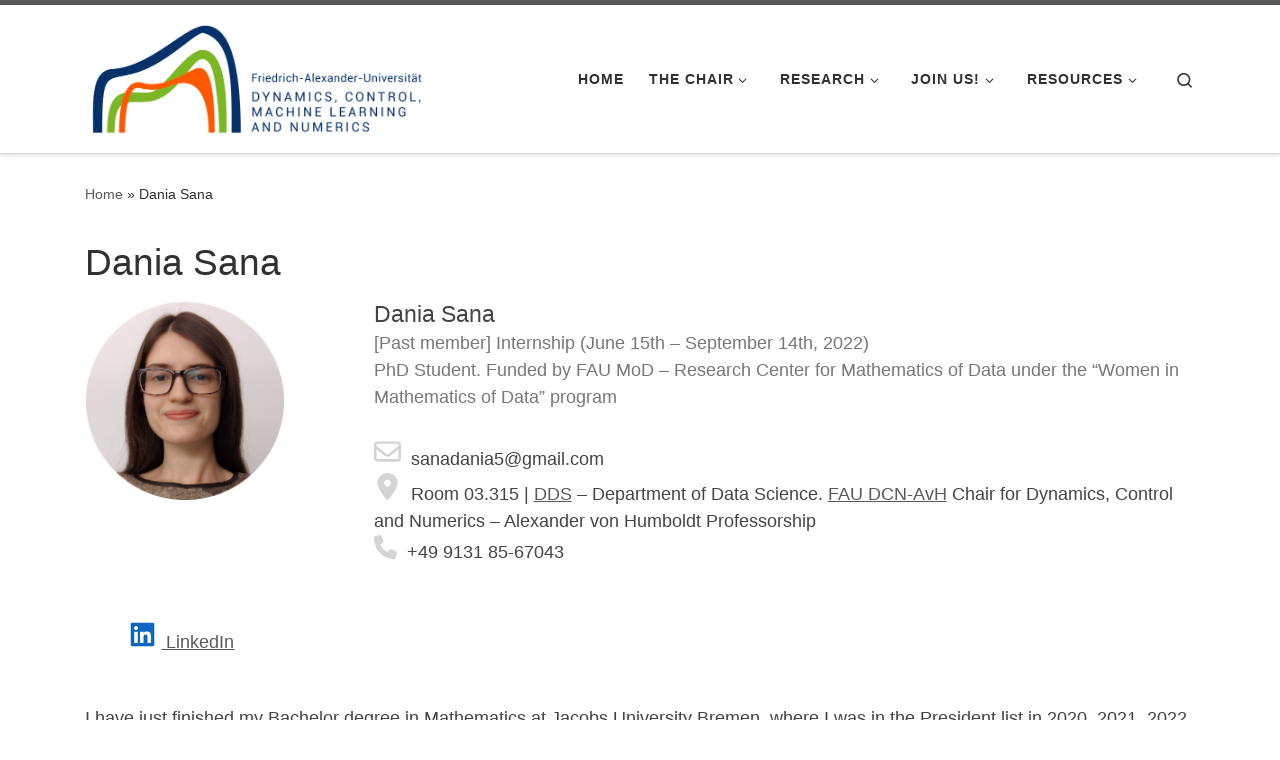

--- FILE ---
content_type: text/html; charset=UTF-8
request_url: https://dcn.nat.fau.eu/dania-sana/
body_size: 15472
content:
<!DOCTYPE html>
<!--[if IE 7]>
<html class="ie ie7" lang="en-US">
<![endif]-->
<!--[if IE 8]>
<html class="ie ie8" lang="en-US">
<![endif]-->
<!--[if !(IE 7) | !(IE 8)  ]><!-->
<html lang="en-US" class="no-js">
<!--<![endif]-->
<head>
<meta charset="UTF-8" />
<meta http-equiv="X-UA-Compatible" content="IE=EDGE" />
<meta name="viewport" content="width=device-width, initial-scale=1.0" />
<link rel="profile"  href="https://gmpg.org/xfn/11" />
<link rel="pingback" href="https://dcn.nat.fau.eu/xmlrpc.php" />
<script>(function(html){html.className = html.className.replace(/\bno-js\b/,'js')})(document.documentElement);</script>
<title>Dania Sana</title>
<meta name='robots' content='max-image-preview:large' />
<link rel="alternate" type="application/rss+xml" title=" &raquo; Feed" href="https://dcn.nat.fau.eu/feed/" />
<link rel="alternate" type="application/rss+xml" title=" &raquo; Comments Feed" href="https://dcn.nat.fau.eu/comments/feed/" />
<link rel="alternate" title="oEmbed (JSON)" type="application/json+oembed" href="https://dcn.nat.fau.eu/wp-json/oembed/1.0/embed?url=https%3A%2F%2Fdcn.nat.fau.eu%2Fdania-sana%2F" />
<link rel="alternate" title="oEmbed (XML)" type="text/xml+oembed" href="https://dcn.nat.fau.eu/wp-json/oembed/1.0/embed?url=https%3A%2F%2Fdcn.nat.fau.eu%2Fdania-sana%2F&#038;format=xml" />
<style id='wp-img-auto-sizes-contain-inline-css'>
img:is([sizes=auto i],[sizes^="auto," i]){contain-intrinsic-size:3000px 1500px}
/*# sourceURL=wp-img-auto-sizes-contain-inline-css */
</style>
<!-- <link rel='stylesheet' id='pt-cv-public-style-css' href='https://dcn.nat.fau.eu/wp-content/plugins/content-views-query-and-display-post-page/public/assets/css/cv.css?ver=4.2.1' media='all' /> -->
<link rel="stylesheet" type="text/css" href="//dcn.nat.fau.eu/wp-content/cache/wpfc-minified/8ly7um10/g3wwf.css" media="all"/>
<style id='wp-emoji-styles-inline-css'>
img.wp-smiley, img.emoji {
display: inline !important;
border: none !important;
box-shadow: none !important;
height: 1em !important;
width: 1em !important;
margin: 0 0.07em !important;
vertical-align: -0.1em !important;
background: none !important;
padding: 0 !important;
}
/*# sourceURL=wp-emoji-styles-inline-css */
</style>
<style id='wp-block-library-inline-css'>
:root{--wp-block-synced-color:#7a00df;--wp-block-synced-color--rgb:122,0,223;--wp-bound-block-color:var(--wp-block-synced-color);--wp-editor-canvas-background:#ddd;--wp-admin-theme-color:#007cba;--wp-admin-theme-color--rgb:0,124,186;--wp-admin-theme-color-darker-10:#006ba1;--wp-admin-theme-color-darker-10--rgb:0,107,160.5;--wp-admin-theme-color-darker-20:#005a87;--wp-admin-theme-color-darker-20--rgb:0,90,135;--wp-admin-border-width-focus:2px}@media (min-resolution:192dpi){:root{--wp-admin-border-width-focus:1.5px}}.wp-element-button{cursor:pointer}:root .has-very-light-gray-background-color{background-color:#eee}:root .has-very-dark-gray-background-color{background-color:#313131}:root .has-very-light-gray-color{color:#eee}:root .has-very-dark-gray-color{color:#313131}:root .has-vivid-green-cyan-to-vivid-cyan-blue-gradient-background{background:linear-gradient(135deg,#00d084,#0693e3)}:root .has-purple-crush-gradient-background{background:linear-gradient(135deg,#34e2e4,#4721fb 50%,#ab1dfe)}:root .has-hazy-dawn-gradient-background{background:linear-gradient(135deg,#faaca8,#dad0ec)}:root .has-subdued-olive-gradient-background{background:linear-gradient(135deg,#fafae1,#67a671)}:root .has-atomic-cream-gradient-background{background:linear-gradient(135deg,#fdd79a,#004a59)}:root .has-nightshade-gradient-background{background:linear-gradient(135deg,#330968,#31cdcf)}:root .has-midnight-gradient-background{background:linear-gradient(135deg,#020381,#2874fc)}:root{--wp--preset--font-size--normal:16px;--wp--preset--font-size--huge:42px}.has-regular-font-size{font-size:1em}.has-larger-font-size{font-size:2.625em}.has-normal-font-size{font-size:var(--wp--preset--font-size--normal)}.has-huge-font-size{font-size:var(--wp--preset--font-size--huge)}.has-text-align-center{text-align:center}.has-text-align-left{text-align:left}.has-text-align-right{text-align:right}.has-fit-text{white-space:nowrap!important}#end-resizable-editor-section{display:none}.aligncenter{clear:both}.items-justified-left{justify-content:flex-start}.items-justified-center{justify-content:center}.items-justified-right{justify-content:flex-end}.items-justified-space-between{justify-content:space-between}.screen-reader-text{border:0;clip-path:inset(50%);height:1px;margin:-1px;overflow:hidden;padding:0;position:absolute;width:1px;word-wrap:normal!important}.screen-reader-text:focus{background-color:#ddd;clip-path:none;color:#444;display:block;font-size:1em;height:auto;left:5px;line-height:normal;padding:15px 23px 14px;text-decoration:none;top:5px;width:auto;z-index:100000}html :where(.has-border-color){border-style:solid}html :where([style*=border-top-color]){border-top-style:solid}html :where([style*=border-right-color]){border-right-style:solid}html :where([style*=border-bottom-color]){border-bottom-style:solid}html :where([style*=border-left-color]){border-left-style:solid}html :where([style*=border-width]){border-style:solid}html :where([style*=border-top-width]){border-top-style:solid}html :where([style*=border-right-width]){border-right-style:solid}html :where([style*=border-bottom-width]){border-bottom-style:solid}html :where([style*=border-left-width]){border-left-style:solid}html :where(img[class*=wp-image-]){height:auto;max-width:100%}:where(figure){margin:0 0 1em}html :where(.is-position-sticky){--wp-admin--admin-bar--position-offset:var(--wp-admin--admin-bar--height,0px)}@media screen and (max-width:600px){html :where(.is-position-sticky){--wp-admin--admin-bar--position-offset:0px}}
/*# sourceURL=wp-block-library-inline-css */
</style><style id='global-styles-inline-css'>
:root{--wp--preset--aspect-ratio--square: 1;--wp--preset--aspect-ratio--4-3: 4/3;--wp--preset--aspect-ratio--3-4: 3/4;--wp--preset--aspect-ratio--3-2: 3/2;--wp--preset--aspect-ratio--2-3: 2/3;--wp--preset--aspect-ratio--16-9: 16/9;--wp--preset--aspect-ratio--9-16: 9/16;--wp--preset--color--black: #000000;--wp--preset--color--cyan-bluish-gray: #abb8c3;--wp--preset--color--white: #ffffff;--wp--preset--color--pale-pink: #f78da7;--wp--preset--color--vivid-red: #cf2e2e;--wp--preset--color--luminous-vivid-orange: #ff6900;--wp--preset--color--luminous-vivid-amber: #fcb900;--wp--preset--color--light-green-cyan: #7bdcb5;--wp--preset--color--vivid-green-cyan: #00d084;--wp--preset--color--pale-cyan-blue: #8ed1fc;--wp--preset--color--vivid-cyan-blue: #0693e3;--wp--preset--color--vivid-purple: #9b51e0;--wp--preset--gradient--vivid-cyan-blue-to-vivid-purple: linear-gradient(135deg,rgb(6,147,227) 0%,rgb(155,81,224) 100%);--wp--preset--gradient--light-green-cyan-to-vivid-green-cyan: linear-gradient(135deg,rgb(122,220,180) 0%,rgb(0,208,130) 100%);--wp--preset--gradient--luminous-vivid-amber-to-luminous-vivid-orange: linear-gradient(135deg,rgb(252,185,0) 0%,rgb(255,105,0) 100%);--wp--preset--gradient--luminous-vivid-orange-to-vivid-red: linear-gradient(135deg,rgb(255,105,0) 0%,rgb(207,46,46) 100%);--wp--preset--gradient--very-light-gray-to-cyan-bluish-gray: linear-gradient(135deg,rgb(238,238,238) 0%,rgb(169,184,195) 100%);--wp--preset--gradient--cool-to-warm-spectrum: linear-gradient(135deg,rgb(74,234,220) 0%,rgb(151,120,209) 20%,rgb(207,42,186) 40%,rgb(238,44,130) 60%,rgb(251,105,98) 80%,rgb(254,248,76) 100%);--wp--preset--gradient--blush-light-purple: linear-gradient(135deg,rgb(255,206,236) 0%,rgb(152,150,240) 100%);--wp--preset--gradient--blush-bordeaux: linear-gradient(135deg,rgb(254,205,165) 0%,rgb(254,45,45) 50%,rgb(107,0,62) 100%);--wp--preset--gradient--luminous-dusk: linear-gradient(135deg,rgb(255,203,112) 0%,rgb(199,81,192) 50%,rgb(65,88,208) 100%);--wp--preset--gradient--pale-ocean: linear-gradient(135deg,rgb(255,245,203) 0%,rgb(182,227,212) 50%,rgb(51,167,181) 100%);--wp--preset--gradient--electric-grass: linear-gradient(135deg,rgb(202,248,128) 0%,rgb(113,206,126) 100%);--wp--preset--gradient--midnight: linear-gradient(135deg,rgb(2,3,129) 0%,rgb(40,116,252) 100%);--wp--preset--font-size--small: 13px;--wp--preset--font-size--medium: 20px;--wp--preset--font-size--large: 36px;--wp--preset--font-size--x-large: 42px;--wp--preset--spacing--20: 0.44rem;--wp--preset--spacing--30: 0.67rem;--wp--preset--spacing--40: 1rem;--wp--preset--spacing--50: 1.5rem;--wp--preset--spacing--60: 2.25rem;--wp--preset--spacing--70: 3.38rem;--wp--preset--spacing--80: 5.06rem;--wp--preset--shadow--natural: 6px 6px 9px rgba(0, 0, 0, 0.2);--wp--preset--shadow--deep: 12px 12px 50px rgba(0, 0, 0, 0.4);--wp--preset--shadow--sharp: 6px 6px 0px rgba(0, 0, 0, 0.2);--wp--preset--shadow--outlined: 6px 6px 0px -3px rgb(255, 255, 255), 6px 6px rgb(0, 0, 0);--wp--preset--shadow--crisp: 6px 6px 0px rgb(0, 0, 0);}:where(.is-layout-flex){gap: 0.5em;}:where(.is-layout-grid){gap: 0.5em;}body .is-layout-flex{display: flex;}.is-layout-flex{flex-wrap: wrap;align-items: center;}.is-layout-flex > :is(*, div){margin: 0;}body .is-layout-grid{display: grid;}.is-layout-grid > :is(*, div){margin: 0;}:where(.wp-block-columns.is-layout-flex){gap: 2em;}:where(.wp-block-columns.is-layout-grid){gap: 2em;}:where(.wp-block-post-template.is-layout-flex){gap: 1.25em;}:where(.wp-block-post-template.is-layout-grid){gap: 1.25em;}.has-black-color{color: var(--wp--preset--color--black) !important;}.has-cyan-bluish-gray-color{color: var(--wp--preset--color--cyan-bluish-gray) !important;}.has-white-color{color: var(--wp--preset--color--white) !important;}.has-pale-pink-color{color: var(--wp--preset--color--pale-pink) !important;}.has-vivid-red-color{color: var(--wp--preset--color--vivid-red) !important;}.has-luminous-vivid-orange-color{color: var(--wp--preset--color--luminous-vivid-orange) !important;}.has-luminous-vivid-amber-color{color: var(--wp--preset--color--luminous-vivid-amber) !important;}.has-light-green-cyan-color{color: var(--wp--preset--color--light-green-cyan) !important;}.has-vivid-green-cyan-color{color: var(--wp--preset--color--vivid-green-cyan) !important;}.has-pale-cyan-blue-color{color: var(--wp--preset--color--pale-cyan-blue) !important;}.has-vivid-cyan-blue-color{color: var(--wp--preset--color--vivid-cyan-blue) !important;}.has-vivid-purple-color{color: var(--wp--preset--color--vivid-purple) !important;}.has-black-background-color{background-color: var(--wp--preset--color--black) !important;}.has-cyan-bluish-gray-background-color{background-color: var(--wp--preset--color--cyan-bluish-gray) !important;}.has-white-background-color{background-color: var(--wp--preset--color--white) !important;}.has-pale-pink-background-color{background-color: var(--wp--preset--color--pale-pink) !important;}.has-vivid-red-background-color{background-color: var(--wp--preset--color--vivid-red) !important;}.has-luminous-vivid-orange-background-color{background-color: var(--wp--preset--color--luminous-vivid-orange) !important;}.has-luminous-vivid-amber-background-color{background-color: var(--wp--preset--color--luminous-vivid-amber) !important;}.has-light-green-cyan-background-color{background-color: var(--wp--preset--color--light-green-cyan) !important;}.has-vivid-green-cyan-background-color{background-color: var(--wp--preset--color--vivid-green-cyan) !important;}.has-pale-cyan-blue-background-color{background-color: var(--wp--preset--color--pale-cyan-blue) !important;}.has-vivid-cyan-blue-background-color{background-color: var(--wp--preset--color--vivid-cyan-blue) !important;}.has-vivid-purple-background-color{background-color: var(--wp--preset--color--vivid-purple) !important;}.has-black-border-color{border-color: var(--wp--preset--color--black) !important;}.has-cyan-bluish-gray-border-color{border-color: var(--wp--preset--color--cyan-bluish-gray) !important;}.has-white-border-color{border-color: var(--wp--preset--color--white) !important;}.has-pale-pink-border-color{border-color: var(--wp--preset--color--pale-pink) !important;}.has-vivid-red-border-color{border-color: var(--wp--preset--color--vivid-red) !important;}.has-luminous-vivid-orange-border-color{border-color: var(--wp--preset--color--luminous-vivid-orange) !important;}.has-luminous-vivid-amber-border-color{border-color: var(--wp--preset--color--luminous-vivid-amber) !important;}.has-light-green-cyan-border-color{border-color: var(--wp--preset--color--light-green-cyan) !important;}.has-vivid-green-cyan-border-color{border-color: var(--wp--preset--color--vivid-green-cyan) !important;}.has-pale-cyan-blue-border-color{border-color: var(--wp--preset--color--pale-cyan-blue) !important;}.has-vivid-cyan-blue-border-color{border-color: var(--wp--preset--color--vivid-cyan-blue) !important;}.has-vivid-purple-border-color{border-color: var(--wp--preset--color--vivid-purple) !important;}.has-vivid-cyan-blue-to-vivid-purple-gradient-background{background: var(--wp--preset--gradient--vivid-cyan-blue-to-vivid-purple) !important;}.has-light-green-cyan-to-vivid-green-cyan-gradient-background{background: var(--wp--preset--gradient--light-green-cyan-to-vivid-green-cyan) !important;}.has-luminous-vivid-amber-to-luminous-vivid-orange-gradient-background{background: var(--wp--preset--gradient--luminous-vivid-amber-to-luminous-vivid-orange) !important;}.has-luminous-vivid-orange-to-vivid-red-gradient-background{background: var(--wp--preset--gradient--luminous-vivid-orange-to-vivid-red) !important;}.has-very-light-gray-to-cyan-bluish-gray-gradient-background{background: var(--wp--preset--gradient--very-light-gray-to-cyan-bluish-gray) !important;}.has-cool-to-warm-spectrum-gradient-background{background: var(--wp--preset--gradient--cool-to-warm-spectrum) !important;}.has-blush-light-purple-gradient-background{background: var(--wp--preset--gradient--blush-light-purple) !important;}.has-blush-bordeaux-gradient-background{background: var(--wp--preset--gradient--blush-bordeaux) !important;}.has-luminous-dusk-gradient-background{background: var(--wp--preset--gradient--luminous-dusk) !important;}.has-pale-ocean-gradient-background{background: var(--wp--preset--gradient--pale-ocean) !important;}.has-electric-grass-gradient-background{background: var(--wp--preset--gradient--electric-grass) !important;}.has-midnight-gradient-background{background: var(--wp--preset--gradient--midnight) !important;}.has-small-font-size{font-size: var(--wp--preset--font-size--small) !important;}.has-medium-font-size{font-size: var(--wp--preset--font-size--medium) !important;}.has-large-font-size{font-size: var(--wp--preset--font-size--large) !important;}.has-x-large-font-size{font-size: var(--wp--preset--font-size--x-large) !important;}
/*# sourceURL=global-styles-inline-css */
</style>
<style id='classic-theme-styles-inline-css'>
/*! This file is auto-generated */
.wp-block-button__link{color:#fff;background-color:#32373c;border-radius:9999px;box-shadow:none;text-decoration:none;padding:calc(.667em + 2px) calc(1.333em + 2px);font-size:1.125em}.wp-block-file__button{background:#32373c;color:#fff;text-decoration:none}
/*# sourceURL=/wp-includes/css/classic-themes.min.css */
</style>
<!-- <link rel='stylesheet' id='customizr-main-css' href='https://dcn.nat.fau.eu/wp-content/themes/customizr/assets/front/css/style.min.css?ver=4.4.21' media='all' /> -->
<link rel="stylesheet" type="text/css" href="//dcn.nat.fau.eu/wp-content/cache/wpfc-minified/kz8fyall/240r1.css" media="all"/>
<style id='customizr-main-inline-css'>
.navbar-brand,.header-tagline,h1,h2,h3,.tc-dropcap { font-family : 'Impact','Charcoal','sans-serif'; }
body { font-family : 'Palatino Linotype','Book Antiqua','Palatino','serif'; }
.tc-header.border-top { border-top-width: 5px; border-top-style: solid }
#czr-push-footer { display: none; visibility: hidden; }
.czr-sticky-footer #czr-push-footer.sticky-footer-enabled { display: block; }
/*# sourceURL=customizr-main-inline-css */
</style>
<!-- <link rel='stylesheet' id='katex-css' href='https://dcn.nat.fau.eu/wp-content/plugins/katex/assets/katex-0.16.22/katex.min.css?ver=2.2.5' media='all' /> -->
<link rel="stylesheet" type="text/css" href="//dcn.nat.fau.eu/wp-content/cache/wpfc-minified/l1fvmu14/4o8j4.css" media="all"/>
<script src='//dcn.nat.fau.eu/wp-content/cache/wpfc-minified/lm6xba65/240r1.js' type="text/javascript"></script>
<!-- <script src="https://dcn.nat.fau.eu/wp-includes/js/jquery/jquery.min.js?ver=3.7.1" id="jquery-core-js"></script> -->
<!-- <script src="https://dcn.nat.fau.eu/wp-includes/js/jquery/jquery-migrate.min.js?ver=3.4.1" id="jquery-migrate-js"></script> -->
<!-- <script src="https://dcn.nat.fau.eu/wp-content/themes/customizr/assets/front/js/libs/modernizr.min.js?ver=4.4.21" id="modernizr-js"></script> -->
<!-- <script src="https://dcn.nat.fau.eu/wp-includes/js/underscore.min.js?ver=1.13.7" id="underscore-js"></script> -->
<script id="tc-scripts-js-extra">
var CZRParams = {"assetsPath":"https://dcn.nat.fau.eu/wp-content/themes/customizr/assets/front/","mainScriptUrl":"https://dcn.nat.fau.eu/wp-content/themes/customizr/assets/front/js/tc-scripts.min.js?4.4.21","deferFontAwesome":"1","fontAwesomeUrl":"https://dcn.nat.fau.eu/wp-content/themes/customizr/assets/shared/fonts/fa/css/fontawesome-all.min.css?4.4.21","_disabled":[],"centerSliderImg":"1","isLightBoxEnabled":"1","SmoothScroll":{"Enabled":true,"Options":{"touchpadSupport":false}},"isAnchorScrollEnabled":"","anchorSmoothScrollExclude":{"simple":["[class*=edd]",".carousel-control","[data-toggle=\"modal\"]","[data-toggle=\"dropdown\"]","[data-toggle=\"czr-dropdown\"]","[data-toggle=\"tooltip\"]","[data-toggle=\"popover\"]","[data-toggle=\"collapse\"]","[data-toggle=\"czr-collapse\"]","[data-toggle=\"tab\"]","[data-toggle=\"pill\"]","[data-toggle=\"czr-pill\"]","[class*=upme]","[class*=um-]"],"deep":{"classes":[],"ids":[]}},"timerOnScrollAllBrowsers":"1","centerAllImg":"1","HasComments":"","LoadModernizr":"1","stickyHeader":"","extLinksStyle":"","extLinksTargetExt":"","extLinksSkipSelectors":{"classes":["btn","button"],"ids":[]},"dropcapEnabled":"","dropcapWhere":{"post":"","page":""},"dropcapMinWords":"","dropcapSkipSelectors":{"tags":["IMG","IFRAME","H1","H2","H3","H4","H5","H6","BLOCKQUOTE","UL","OL"],"classes":["btn"],"id":[]},"imgSmartLoadEnabled":"","imgSmartLoadOpts":{"parentSelectors":["[class*=grid-container], .article-container",".__before_main_wrapper",".widget-front",".post-related-articles",".tc-singular-thumbnail-wrapper",".sek-module-inner"],"opts":{"excludeImg":[".tc-holder-img"]}},"imgSmartLoadsForSliders":"1","pluginCompats":[],"isWPMobile":"","menuStickyUserSettings":{"desktop":"stick_always","mobile":"stick_always"},"adminAjaxUrl":"https://dcn.nat.fau.eu/wp-admin/admin-ajax.php","ajaxUrl":"https://dcn.nat.fau.eu/?czrajax=1","frontNonce":{"id":"CZRFrontNonce","handle":"b9e0ac2ccd"},"isDevMode":"","isModernStyle":"1","i18n":{"Permanently dismiss":"Permanently dismiss"},"frontNotifications":{"welcome":{"enabled":false,"content":"","dismissAction":"dismiss_welcome_note_front"}},"preloadGfonts":"","googleFonts":null,"version":"4.4.21"};
//# sourceURL=tc-scripts-js-extra
</script>
<script src='//dcn.nat.fau.eu/wp-content/cache/wpfc-minified/96lcm2ke/240r1.js' type="text/javascript"></script>
<!-- <script src="https://dcn.nat.fau.eu/wp-content/themes/customizr/assets/front/js/tc-scripts.min.js?ver=4.4.21" id="tc-scripts-js" defer></script> -->
<link rel="https://api.w.org/" href="https://dcn.nat.fau.eu/wp-json/" /><link rel="alternate" title="JSON" type="application/json" href="https://dcn.nat.fau.eu/wp-json/wp/v2/pages/19487" /><link rel="EditURI" type="application/rsd+xml" title="RSD" href="https://dcn.nat.fau.eu/xmlrpc.php?rsd" />
<meta name="generator" content="WordPress 6.9" />
<link rel="canonical" href="https://dcn.nat.fau.eu/dania-sana/" />
<link rel='shortlink' href='https://dcn.nat.fau.eu/?p=19487' />
<link rel="preload" as="font" type="font/woff2" href="https://dcn.nat.fau.eu/wp-content/themes/customizr/assets/shared/fonts/customizr/customizr.woff2?128396981" crossorigin="anonymous"/>
<link rel="icon" href="https://dcn.nat.fau.eu/wp-content/uploads/cropped-FAUDCNAvHlogo_square_silhouette_512x512-32x32.png" sizes="32x32" />
<link rel="icon" href="https://dcn.nat.fau.eu/wp-content/uploads/cropped-FAUDCNAvHlogo_square_silhouette_512x512-192x192.png" sizes="192x192" />
<link rel="apple-touch-icon" href="https://dcn.nat.fau.eu/wp-content/uploads/cropped-FAUDCNAvHlogo_square_silhouette_512x512-180x180.png" />
<meta name="msapplication-TileImage" content="https://dcn.nat.fau.eu/wp-content/uploads/cropped-FAUDCNAvHlogo_square_silhouette_512x512-270x270.png" />
<style id="wp-custom-css">
body {
font-family: "Roboto", Calibri, Tahoma, sans-serif;
}
h1, h2, h3, h4, h5, h6 {
font-family: "Roboto", Calibri, Tahoma, sans-serif;
}		</style>
<!-- <link rel='stylesheet' id='su-shortcodes-css' href='https://dcn.nat.fau.eu/wp-content/plugins/shortcodes-ultimate/includes/css/shortcodes.css?ver=7.4.7' media='all' /> -->
<!-- <link rel='stylesheet' id='flickity-css' href='https://dcn.nat.fau.eu/wp-content/plugins/shortcodes-ultimate/vendor/flickity/flickity.css?ver=2.2.1' media='all' /> -->
<link rel="stylesheet" type="text/css" href="//dcn.nat.fau.eu/wp-content/cache/wpfc-minified/8xasbt0o/g4439.css" media="all"/>
</head>
<body class="wp-singular page-template-default page page-id-19487 wp-custom-logo wp-embed-responsive wp-theme-customizr mec-theme-customizr czr-link-hover-underline header-skin-light footer-skin-light czr-no-sidebar tc-center-images czr-full-layout customizr-4-4-21 czr-sticky-footer">
<a class="screen-reader-text skip-link" href="#content">Skip to content</a>
<div id="tc-page-wrap" class="">
<header class="tpnav-header__header tc-header sl-logo_left sticky-transparent border-top czr-submenu-fade czr-submenu-move czr-highlight-contextual-menu-items" >
<div class="primary-navbar__wrapper d-none d-lg-block has-horizontal-menu desktop-sticky" >
<div class="container">
<div class="row align-items-center flex-row primary-navbar__row">
<div class="branding__container col col-auto" >
<div class="branding align-items-center flex-column ">
<div class="branding-row d-flex flex-row align-items-center align-self-start">
<div class="navbar-brand col-auto " >
<a class="navbar-brand-sitelogo" href="https://dcn.nat.fau.eu/"  aria-label=" | FAU DCN-AvH. Chair for Dynamics, Control, Machine Learning and Numerics -Alexander von Humboldt Professorship" >
<img src="https://dcn.nat.fau.eu/wp-content/uploads/FAUDCNAvHlogo_2023.png" alt="Back Home" class="" width="768" height="283"  data-no-retina>  </a>
</div>
</div>
</div>
</div>
<div class="primary-nav__container justify-content-lg-around col col-lg-auto flex-lg-column" >
<div class="primary-nav__wrapper flex-lg-row align-items-center justify-content-end">
<nav class="primary-nav__nav col" id="primary-nav">
<div class="nav__menu-wrapper primary-nav__menu-wrapper justify-content-end czr-open-on-hover" >
<ul id="main-menu" class="primary-nav__menu regular-nav nav__menu nav"><li id="menu-item-24120" class="menu-item menu-item-type-post_type menu-item-object-page menu-item-home menu-item-24120"><a href="https://dcn.nat.fau.eu/" class="nav__link"><span class="nav__title">Home</span></a></li>
<li id="menu-item-117" class="menu-item menu-item-type-custom menu-item-object-custom menu-item-has-children czr-dropdown menu-item-117"><a data-toggle="czr-dropdown" aria-haspopup="true" aria-expanded="false" href="#" class="nav__link"><span class="nav__title">The Chair</span><span class="caret__dropdown-toggler"><i class="icn-down-small"></i></span></a>
<ul class="dropdown-menu czr-dropdown-menu">
<li id="menu-item-24133" class="menu-item menu-item-type-post_type menu-item-object-page dropdown-item menu-item-24133"><a href="https://dcn.nat.fau.eu/about/" class="nav__link"><span class="nav__title">About</span></a></li>
<li id="menu-item-24277" class="menu-item menu-item-type-post_type menu-item-object-page dropdown-item menu-item-24277"><a href="https://dcn.nat.fau.eu/zuazua/" class="nav__link"><span class="nav__title">Our Head</span></a></li>
<li id="menu-item-23025" class="menu-item menu-item-type-post_type menu-item-object-page dropdown-item menu-item-23025"><a href="https://dcn.nat.fau.eu/team/" class="nav__link"><span class="nav__title">Our Team</span></a></li>
<li id="menu-item-24143" class="menu-item menu-item-type-post_type menu-item-object-page dropdown-item menu-item-24143"><a href="https://dcn.nat.fau.eu/contact/" class="nav__link"><span class="nav__title">Contact</span></a></li>
<li id="menu-item-8257" class="menu-item menu-item-type-post_type menu-item-object-page dropdown-item menu-item-8257"><a href="https://dcn.nat.fau.eu/past-members/" class="nav__link"><span class="nav__title">Past Members</span></a></li>
</ul>
</li>
<li id="menu-item-2112" class="menu-item menu-item-type-custom menu-item-object-custom menu-item-has-children czr-dropdown menu-item-2112"><a data-toggle="czr-dropdown" aria-haspopup="true" aria-expanded="false" href="#" class="nav__link"><span class="nav__title">Research</span><span class="caret__dropdown-toggler"><i class="icn-down-small"></i></span></a>
<ul class="dropdown-menu czr-dropdown-menu">
<li id="menu-item-24175" class="menu-item menu-item-type-post_type menu-item-object-page dropdown-item menu-item-24175"><a href="https://dcn.nat.fau.eu/publications/" class="nav__link"><span class="nav__title">Publications</span></a></li>
<li id="menu-item-15536" class="menu-item menu-item-type-post_type menu-item-object-page dropdown-item menu-item-15536"><a href="https://dcn.nat.fau.eu/projects/" class="nav__link"><span class="nav__title">Projects</span></a></li>
<li id="menu-item-14243" class="menu-item menu-item-type-post_type menu-item-object-page dropdown-item menu-item-14243"><a href="https://dcn.nat.fau.eu/teaching/" class="nav__link"><span class="nav__title">Teaching</span></a></li>
<li id="menu-item-3292" class="menu-item menu-item-type-post_type menu-item-object-page dropdown-item menu-item-3292"><a href="https://dcn.nat.fau.eu/initiatives/" class="nav__link"><span class="nav__title">Initiatives</span></a></li>
<li id="menu-item-6253" class="menu-item menu-item-type-post_type menu-item-object-page dropdown-item menu-item-6253"><a href="https://dcn.nat.fau.eu/math-and-research/" class="nav__link"><span class="nav__title">Posts on Math and Research</span></a></li>
<li id="menu-item-2110" class="menu-item menu-item-type-post_type menu-item-object-page dropdown-item menu-item-2110"><a href="https://dcn.nat.fau.eu/contributors/" class="nav__link"><span class="nav__title">Contributors</span></a></li>
</ul>
</li>
<li id="menu-item-123" class="menu-item menu-item-type-custom menu-item-object-custom menu-item-has-children czr-dropdown menu-item-123"><a data-toggle="czr-dropdown" aria-haspopup="true" aria-expanded="false" href="#" class="nav__link"><span class="nav__title">Join us!</span><span class="caret__dropdown-toggler"><i class="icn-down-small"></i></span></a>
<ul class="dropdown-menu czr-dropdown-menu">
<li id="menu-item-26632" class="menu-item menu-item-type-post_type menu-item-object-page dropdown-item menu-item-26632"><a href="https://dcn.nat.fau.eu/careers/" class="nav__link"><span class="nav__title">Careers</span></a></li>
<li id="menu-item-405" class="menu-item menu-item-type-post_type menu-item-object-page dropdown-item menu-item-405"><a href="https://dcn.nat.fau.eu/events/" class="nav__link"><span class="nav__title">Events</span></a></li>
<li id="menu-item-406" class="menu-item menu-item-type-post_type menu-item-object-page dropdown-item menu-item-406"><a href="https://dcn.nat.fau.eu/past-events/" class="nav__link"><span class="nav__title">Past Events</span></a></li>
</ul>
</li>
<li id="menu-item-5964" class="menu-item menu-item-type-custom menu-item-object-custom menu-item-has-children czr-dropdown menu-item-5964"><a data-toggle="czr-dropdown" aria-haspopup="true" aria-expanded="false" href="#" class="nav__link"><span class="nav__title">Resources</span><span class="caret__dropdown-toggler"><i class="icn-down-small"></i></span></a>
<ul class="dropdown-menu czr-dropdown-menu">
<li id="menu-item-10308" class="menu-item menu-item-type-post_type menu-item-object-page dropdown-item menu-item-10308"><a href="https://dcn.nat.fau.eu/seminars/" class="nav__link"><span class="nav__title">Seminars / Lectures</span></a></li>
<li id="menu-item-5963" class="menu-item menu-item-type-post_type menu-item-object-page dropdown-item menu-item-5963"><a href="https://dcn.nat.fau.eu/togo/" class="nav__link"><span class="nav__title">Math to go!</span></a></li>
<li id="menu-item-19867" class="menu-item menu-item-type-post_type menu-item-object-page dropdown-item menu-item-19867"><a href="https://dcn.nat.fau.eu/academy/" class="nav__link"><span class="nav__title">Academy</span></a></li>
<li id="menu-item-21776" class="menu-item menu-item-type-custom menu-item-object-custom dropdown-item menu-item-21776"><a href="https://github.com/DCN-FAU-AvH" class="nav__link"><span class="nav__title">GitHub</span></a></li>
</ul>
</li>
</ul></div>        </nav>
<div class="primary-nav__utils nav__utils col-auto" >
<ul class="nav utils flex-row flex-nowrap regular-nav">
<li class="nav__search " >
<a href="#" class="search-toggle_btn icn-search czr-overlay-toggle_btn"  aria-expanded="false"><span class="sr-only">Search</span></a>
<div class="czr-search-expand">
<div class="czr-search-expand-inner"><div class="search-form__container " >
<form action="https://dcn.nat.fau.eu/" method="get" class="czr-form search-form">
<div class="form-group czr-focus">
<label for="s-697dad280cfa3" id="lsearch-697dad280cfa3">
<span class="screen-reader-text">Search</span>
<input id="s-697dad280cfa3" class="form-control czr-search-field" name="s" type="search" value="" aria-describedby="lsearch-697dad280cfa3" placeholder="Search &hellip;">
</label>
<button type="submit" class="button"><i class="icn-search"></i><span class="screen-reader-text">Search &hellip;</span></button>
</div>
</form>
</div></div>
</div>
</li>
</ul>
</div>  </div>
</div>
</div>
</div>
</div>    <div class="mobile-navbar__wrapper d-lg-none mobile-sticky" >
<div class="branding__container justify-content-between align-items-center container" >
<div class="branding flex-column">
<div class="branding-row d-flex align-self-start flex-row align-items-center">
<div class="navbar-brand col-auto " >
<a class="navbar-brand-sitelogo" href="https://dcn.nat.fau.eu/"  aria-label=" | FAU DCN-AvH. Chair for Dynamics, Control, Machine Learning and Numerics -Alexander von Humboldt Professorship" >
<img src="https://dcn.nat.fau.eu/wp-content/uploads/FAUDCNAvHlogo_2023.png" alt="Back Home" class="" width="768" height="283"  data-no-retina>  </a>
</div>
</div>
</div>
<div class="mobile-utils__wrapper nav__utils regular-nav">
<ul class="nav utils row flex-row flex-nowrap">
<li class="nav__search " >
<a href="#" class="search-toggle_btn icn-search czr-dropdown" data-aria-haspopup="true" aria-expanded="false"><span class="sr-only">Search</span></a>
<div class="czr-search-expand">
<div class="czr-search-expand-inner"><div class="search-form__container " >
<form action="https://dcn.nat.fau.eu/" method="get" class="czr-form search-form">
<div class="form-group czr-focus">
<label for="s-697dad280e6d6" id="lsearch-697dad280e6d6">
<span class="screen-reader-text">Search</span>
<input id="s-697dad280e6d6" class="form-control czr-search-field" name="s" type="search" value="" aria-describedby="lsearch-697dad280e6d6" placeholder="Search &hellip;">
</label>
<button type="submit" class="button"><i class="icn-search"></i><span class="screen-reader-text">Search &hellip;</span></button>
</div>
</form>
</div></div>
</div>
<ul class="dropdown-menu czr-dropdown-menu">
<li class="header-search__container container">
<div class="search-form__container " >
<form action="https://dcn.nat.fau.eu/" method="get" class="czr-form search-form">
<div class="form-group czr-focus">
<label for="s-697dad280ee53" id="lsearch-697dad280ee53">
<span class="screen-reader-text">Search</span>
<input id="s-697dad280ee53" class="form-control czr-search-field" name="s" type="search" value="" aria-describedby="lsearch-697dad280ee53" placeholder="Search &hellip;">
</label>
<button type="submit" class="button"><i class="icn-search"></i><span class="screen-reader-text">Search &hellip;</span></button>
</div>
</form>
</div></li>    </ul>
</li>
<li class="hamburger-toggler__container " >
<button class="ham-toggler-menu czr-collapsed" data-toggle="czr-collapse" data-target="#mobile-nav"><span class="ham__toggler-span-wrapper"><span class="line line-1"></span><span class="line line-2"></span><span class="line line-3"></span></span><span class="screen-reader-text">Menu</span></button>
</li>
</ul>
</div>
</div>
<div class="mobile-nav__container " >
<nav class="mobile-nav__nav flex-column czr-collapse" id="mobile-nav">
<div class="mobile-nav__inner container">
<div class="nav__menu-wrapper mobile-nav__menu-wrapper czr-open-on-click" >
<ul id="mobile-nav-menu" class="mobile-nav__menu vertical-nav nav__menu flex-column nav"><li class="menu-item menu-item-type-post_type menu-item-object-page menu-item-home menu-item-24120"><a href="https://dcn.nat.fau.eu/" class="nav__link"><span class="nav__title">Home</span></a></li>
<li class="menu-item menu-item-type-custom menu-item-object-custom menu-item-has-children czr-dropdown menu-item-117"><span class="display-flex nav__link-wrapper align-items-start"><a href="#" class="nav__link"><span class="nav__title">The Chair</span></a><button data-toggle="czr-dropdown" aria-haspopup="true" aria-expanded="false" class="caret__dropdown-toggler czr-btn-link"><i class="icn-down-small"></i></button></span>
<ul class="dropdown-menu czr-dropdown-menu">
<li class="menu-item menu-item-type-post_type menu-item-object-page dropdown-item menu-item-24133"><a href="https://dcn.nat.fau.eu/about/" class="nav__link"><span class="nav__title">About</span></a></li>
<li class="menu-item menu-item-type-post_type menu-item-object-page dropdown-item menu-item-24277"><a href="https://dcn.nat.fau.eu/zuazua/" class="nav__link"><span class="nav__title">Our Head</span></a></li>
<li class="menu-item menu-item-type-post_type menu-item-object-page dropdown-item menu-item-23025"><a href="https://dcn.nat.fau.eu/team/" class="nav__link"><span class="nav__title">Our Team</span></a></li>
<li class="menu-item menu-item-type-post_type menu-item-object-page dropdown-item menu-item-24143"><a href="https://dcn.nat.fau.eu/contact/" class="nav__link"><span class="nav__title">Contact</span></a></li>
<li class="menu-item menu-item-type-post_type menu-item-object-page dropdown-item menu-item-8257"><a href="https://dcn.nat.fau.eu/past-members/" class="nav__link"><span class="nav__title">Past Members</span></a></li>
</ul>
</li>
<li class="menu-item menu-item-type-custom menu-item-object-custom menu-item-has-children czr-dropdown menu-item-2112"><span class="display-flex nav__link-wrapper align-items-start"><a href="#" class="nav__link"><span class="nav__title">Research</span></a><button data-toggle="czr-dropdown" aria-haspopup="true" aria-expanded="false" class="caret__dropdown-toggler czr-btn-link"><i class="icn-down-small"></i></button></span>
<ul class="dropdown-menu czr-dropdown-menu">
<li class="menu-item menu-item-type-post_type menu-item-object-page dropdown-item menu-item-24175"><a href="https://dcn.nat.fau.eu/publications/" class="nav__link"><span class="nav__title">Publications</span></a></li>
<li class="menu-item menu-item-type-post_type menu-item-object-page dropdown-item menu-item-15536"><a href="https://dcn.nat.fau.eu/projects/" class="nav__link"><span class="nav__title">Projects</span></a></li>
<li class="menu-item menu-item-type-post_type menu-item-object-page dropdown-item menu-item-14243"><a href="https://dcn.nat.fau.eu/teaching/" class="nav__link"><span class="nav__title">Teaching</span></a></li>
<li class="menu-item menu-item-type-post_type menu-item-object-page dropdown-item menu-item-3292"><a href="https://dcn.nat.fau.eu/initiatives/" class="nav__link"><span class="nav__title">Initiatives</span></a></li>
<li class="menu-item menu-item-type-post_type menu-item-object-page dropdown-item menu-item-6253"><a href="https://dcn.nat.fau.eu/math-and-research/" class="nav__link"><span class="nav__title">Posts on Math and Research</span></a></li>
<li class="menu-item menu-item-type-post_type menu-item-object-page dropdown-item menu-item-2110"><a href="https://dcn.nat.fau.eu/contributors/" class="nav__link"><span class="nav__title">Contributors</span></a></li>
</ul>
</li>
<li class="menu-item menu-item-type-custom menu-item-object-custom menu-item-has-children czr-dropdown menu-item-123"><span class="display-flex nav__link-wrapper align-items-start"><a href="#" class="nav__link"><span class="nav__title">Join us!</span></a><button data-toggle="czr-dropdown" aria-haspopup="true" aria-expanded="false" class="caret__dropdown-toggler czr-btn-link"><i class="icn-down-small"></i></button></span>
<ul class="dropdown-menu czr-dropdown-menu">
<li class="menu-item menu-item-type-post_type menu-item-object-page dropdown-item menu-item-26632"><a href="https://dcn.nat.fau.eu/careers/" class="nav__link"><span class="nav__title">Careers</span></a></li>
<li class="menu-item menu-item-type-post_type menu-item-object-page dropdown-item menu-item-405"><a href="https://dcn.nat.fau.eu/events/" class="nav__link"><span class="nav__title">Events</span></a></li>
<li class="menu-item menu-item-type-post_type menu-item-object-page dropdown-item menu-item-406"><a href="https://dcn.nat.fau.eu/past-events/" class="nav__link"><span class="nav__title">Past Events</span></a></li>
</ul>
</li>
<li class="menu-item menu-item-type-custom menu-item-object-custom menu-item-has-children czr-dropdown menu-item-5964"><span class="display-flex nav__link-wrapper align-items-start"><a href="#" class="nav__link"><span class="nav__title">Resources</span></a><button data-toggle="czr-dropdown" aria-haspopup="true" aria-expanded="false" class="caret__dropdown-toggler czr-btn-link"><i class="icn-down-small"></i></button></span>
<ul class="dropdown-menu czr-dropdown-menu">
<li class="menu-item menu-item-type-post_type menu-item-object-page dropdown-item menu-item-10308"><a href="https://dcn.nat.fau.eu/seminars/" class="nav__link"><span class="nav__title">Seminars / Lectures</span></a></li>
<li class="menu-item menu-item-type-post_type menu-item-object-page dropdown-item menu-item-5963"><a href="https://dcn.nat.fau.eu/togo/" class="nav__link"><span class="nav__title">Math to go!</span></a></li>
<li class="menu-item menu-item-type-post_type menu-item-object-page dropdown-item menu-item-19867"><a href="https://dcn.nat.fau.eu/academy/" class="nav__link"><span class="nav__title">Academy</span></a></li>
<li class="menu-item menu-item-type-custom menu-item-object-custom dropdown-item menu-item-21776"><a href="https://github.com/DCN-FAU-AvH" class="nav__link"><span class="nav__title">GitHub</span></a></li>
</ul>
</li>
</ul></div>      </div>
</nav>
</div></div></header>
<div id="main-wrapper" class="section">
<div class="czr-hot-crumble container page-breadcrumbs" role="navigation" >
<div class="row">
<nav class="breadcrumbs col-12"><span class="trail-begin"><a href="https://dcn.nat.fau.eu" title="" rel="home" class="trail-begin">Home</a></span> <span class="sep">&raquo;</span> <span class="trail-end">Dania Sana</span></nav>  </div>
</div>
<div class="container" role="main">
<div class="flex-row row column-content-wrapper">
<div id="content" class="col-12 article-container">
<article id="page-19487" class="post-19487 page type-page status-publish czr-hentry" >
<header class="entry-header " >
<div class="entry-header-inner">
<h1 class="entry-title">Dania Sana</h1>
</div>
</header>  <div class="post-entry tc-content-inner">
<section class="post-content entry-content " >
<div class="czr-wp-the-content">
<div class="su-row">
<div class="su-column su-column-size-1-4"><div class="su-column-inner su-u-clearfix su-u-trim">
<div class="su-image-carousel  su-image-carousel-crop su-image-carousel-crop-1-1 su-image-carousel-has-outline su-image-carousel-adaptive su-image-carousel-slides-style-minimal su-image-carousel-controls-style-light su-image-carousel-align-left" style="max-width:200px" data-flickity-options='{"groupCells":true,"cellSelector":".su-image-carousel-item","adaptiveHeight":false,"cellAlign":"left","prevNextButtons":false,"pageDots":false,"autoPlay":false,"imagesLoaded":true,"contain":true,"selectedAttraction":0.025,"friction":0.28}' id="su_image_carousel_697dad2815b34"><div class="su-image-carousel-item"><div class="su-image-carousel-item-content"><img decoding="async" width="191" height="191" src="https://dcn.nat.fau.eu/wp-content/uploads/dania-sana-profile.png" class="" alt="" srcset="https://dcn.nat.fau.eu/wp-content/uploads/dania-sana-profile.png 191w, https://dcn.nat.fau.eu/wp-content/uploads/dania-sana-profile-150x150.png 150w" sizes="(max-width: 191px) 100vw, 191px" /></div></div></div><script id="su_image_carousel_697dad2815b34_script">if(window.SUImageCarousel){setTimeout(function() {window.SUImageCarousel.initGallery(document.getElementById("su_image_carousel_697dad2815b34"))}, 0);}var su_image_carousel_697dad2815b34_script=document.getElementById("su_image_carousel_697dad2815b34_script");if(su_image_carousel_697dad2815b34_script){su_image_carousel_697dad2815b34_script.parentNode.removeChild(su_image_carousel_697dad2815b34_script);}</script>
</div></div>
<div class="su-column su-column-size-3-4"><div class="su-column-inner su-u-clearfix su-u-trim">
<span style="font-size:23px;">Dania Sana</span><br />
<span style="font-size:18px; color: #777777;">[Past member] Internship (June 15th &#8211; September 14th, 2022)</span><br />
<span style="font-size:18px; color: #777777;">PhD Student. Funded by FAU MoD – Research Center for Mathematics of Data under the “Women in Mathematics of Data” program</span><br />
<!--email/room/phone + FAU-CRIS link--><br />
<svg width="1.5em" height="1.5em" fill="#d4d4d4" xmlns="http://www.w3.org/2000/svg" viewBox="0 0 512 512"><!--! Font Awesome Pro 6.2.0 by @fontawesome - https://fontawesome.com License - https://fontawesome.com/license (Commercial License) Copyright 2022 Fonticons, Inc. --><path d="M0 128C0 92.65 28.65 64 64 64H448C483.3 64 512 92.65 512 128V384C512 419.3 483.3 448 448 448H64C28.65 448 0 419.3 0 384V128zM48 128V150.1L220.5 291.7C241.1 308.7 270.9 308.7 291.5 291.7L464 150.1V127.1C464 119.2 456.8 111.1 448 111.1H64C55.16 111.1 48 119.2 48 127.1L48 128zM48 212.2V384C48 392.8 55.16 400 64 400H448C456.8 400 464 392.8 464 384V212.2L322 328.8C283.6 360.3 228.4 360.3 189.1 328.8L48 212.2z"/></svg>&nbsp; sanadania5@gmail.com<br />
<svg width="1.5em" height="1.5em" fill="#d4d4d4" xmlns="http://www.w3.org/2000/svg" viewBox="0 0 384 512"><!--! Font Awesome Pro 6.2.0 by @fontawesome - https://fontawesome.com License - https://fontawesome.com/license (Commercial License) Copyright 2022 Fonticons, Inc. --><path d="M215.7 499.2C267 435 384 279.4 384 192C384 86 298 0 192 0S0 86 0 192c0 87.4 117 243 168.3 307.2c12.3 15.3 35.1 15.3 47.4 0zM192 256c-35.3 0-64-28.7-64-64s28.7-64 64-64s64 28.7 64 64s-28.7 64-64 64z"/></svg>&nbsp; Room 03.315 | <a href="https://www.datascience.nat.fau.eu/" rel="noopener" target="_blank">DDS</a> &#8211; Department of Data Science. <a href="https://dcn.nat.fau.eu/">FAU DCN-AvH</a> Chair for Dynamics, Control and Numerics &#8211; Alexander von Humboldt Professorship<br />
<svg width="1.3em" height="1.3em" fill="#d4d4d4" xmlns="http://www.w3.org/2000/svg" viewBox="0 0 512 512"><!--! Font Awesome Pro 6.2.0 by @fontawesome - https://fontawesome.com License - https://fontawesome.com/license (Commercial License) Copyright 2022 Fonticons, Inc. --><path d="M164.9 24.6c-7.7-18.6-28-28.5-47.4-23.2l-88 24C12.1 30.2 0 46 0 64C0 311.4 200.6 512 448 512c18 0 33.8-12.1 38.6-29.5l24-88c5.3-19.4-4.6-39.7-23.2-47.4l-96-40c-16.3-6.8-35.2-2.1-46.3 11.6L304.7 368C234.3 334.7 177.3 277.7 144 207.3L193.3 167c13.7-11.2 18.4-30 11.6-46.3l-40-96z"/></svg>&nbsp; +49 9131 85-67043<br />
</div></div> </div>
<div class="su-row"><!-- x6 cols (icons) --><br />
<div class="su-column su-column-size-1-6"><div class="su-column-inner su-u-clearfix su-u-trim">
<svg width="1.5em" height="1.5em" fill="#0B66C2" xmlns="http://www.w3.org/2000/svg" viewBox="0 0 448 512"><!--! Font Awesome Pro 6.2.0 by @fontawesome - https://fontawesome.com License - https://fontawesome.com/license (Commercial License) Copyright 2022 Fonticons, Inc. --><path d="M416 32H31.9C14.3 32 0 46.5 0 64.3v383.4C0 465.5 14.3 480 31.9 480H416c17.6 0 32-14.5 32-32.3V64.3c0-17.8-14.4-32.3-32-32.3zM135.4 416H69V202.2h66.5V416zm-33.2-243c-21.3 0-38.5-17.3-38.5-38.5S80.9 96 102.2 96c21.2 0 38.5 17.3 38.5 38.5 0 21.3-17.2 38.5-38.5 38.5zm282.1 243h-66.4V312c0-24.8-.5-56.7-34.5-56.7-34.6 0-39.9 27-39.9 54.9V416h-66.4V202.2h63.7v29.2h.9c8.9-16.8 30.6-34.5 62.9-34.5 67.2 0 79.7 44.3 79.7 101.9V416z"/></svg>&nbsp;<a href="https://www.linkedin.com/in/dania-sana-8042b11b3" target="_blank" rel="noopener noreferrer">&nbsp;LinkedIn</a><br />
</div></div>
</div>
<div style="clear: both;"></div>
<p>I have just finished my Bachelor degree in Mathematics at Jacobs University Bremen, where I was in the President list in 2020, 2021, 2022 (as student whose GPA is ranked among top 10%).</p>
<p>In my Bachelor thesis, I simulated some mathematical models of decision making which are usually expressed through a d-dimensional Wiener process with drift.</p>
<p>I have been working at Fraunhofer Institute for Systems and Innovation Research in the field of text classification through machine learning algorithms and natural language processing models. I am passionate about combining programming and mathematical theory into solving real-life problems.<br />
&nbsp;</p>
<p><a href="https://dcn.nat.fau.eu/wp-content/uploads/FAUMoD_DaniaSana-InternReport_PINN.pdf">Approximating the 1D wave equation using Physics Informed Neural Networks (PINNs)</a><br />
&nbsp;</p>
<h3>My posts on Math &#038; Research</h3>
<div class="pt-cv-wrapper"><div class="pt-cv-view pt-cv-grid pt-cv-colsys" id="pt-cv-view-0e36a5dr8f"><div data-id="pt-cv-page-1" class="pt-cv-page" data-cvc="1"><div class="col-md-12 col-sm-12 col-xs-12 pt-cv-content-item pt-cv-2-col" ><div class='pt-cv-ifield'><a href="https://dcn.nat.fau.eu/approximating-the-1d-wave-equation-using-physics-informed-neural-networks-pinns/" class="_blank pt-cv-href-thumbnail pt-cv-thumb-left" target="_blank" ><img fetchpriority="high" decoding="async" width="300" height="169" src="https://dcn.nat.fau.eu/wp-content/uploads/FAUDCNAvH-compHub-daniaSana-InternPINN-sep2022-300x169.png" class="pt-cv-thumbnail pull-left" alt="" srcset="https://dcn.nat.fau.eu/wp-content/uploads/FAUDCNAvH-compHub-daniaSana-InternPINN-sep2022-300x169.png 300w, https://dcn.nat.fau.eu/wp-content/uploads/FAUDCNAvH-compHub-daniaSana-InternPINN-sep2022-1024x576.png 1024w, https://dcn.nat.fau.eu/wp-content/uploads/FAUDCNAvH-compHub-daniaSana-InternPINN-sep2022-768x432.png 768w, https://dcn.nat.fau.eu/wp-content/uploads/FAUDCNAvH-compHub-daniaSana-InternPINN-sep2022.png 1200w" sizes="(max-width: 300px) 100vw, 300px" /></a>
<h4 class="pt-cv-title"><a href="https://dcn.nat.fau.eu/approximating-the-1d-wave-equation-using-physics-informed-neural-networks-pinns/" class="_blank" target="_blank" >Approximating the 1D wave equation using Physics Informed Neural Networks (PINNs)</a></h4>
<div class="pt-cv-content">Approximating the 1D wave equation using Physics Informed Neural Networks (PINNs) By Dania Sana Introduction Accurate and fast predictions of ...<br /><div class="pt-cv-rmwrap"><a href="https://dcn.nat.fau.eu/approximating-the-1d-wave-equation-using-physics-informed-neural-networks-pinns/" class="_blank pt-cv-readmore btn btn-success" target="_blank">Read More</a></div></div></div></div></div></div></div>
&nbsp;</p>
<h3>You might like!</h3>
<div class="pt-cv-wrapper"><div class="pt-cv-view pt-cv-grid pt-cv-colsys" id="pt-cv-view-be3892frqp"><div data-id="pt-cv-page-1" class="pt-cv-page" data-cvc="5"><div class="col-md-2 col-sm-2 col-xs-12 pt-cv-content-item pt-cv-1-col" ><div class='pt-cv-ifield'><a href="https://dcn.nat.fau.eu/fau-mod-lecture-a-long-life-how-desirable-is-it-evolutionarily-speaking/" class="_blank pt-cv-href-thumbnail pt-cv-thumb-default" target="_blank" ><img decoding="async" width="300" height="157" src="https://dcn.nat.fau.eu/wp-content/uploads/FAUMoDLecture_hannaKokko_02feb2026_img-300x157.png" class="pt-cv-thumbnail" alt="" srcset="https://dcn.nat.fau.eu/wp-content/uploads/FAUMoDLecture_hannaKokko_02feb2026_img-300x157.png 300w, https://dcn.nat.fau.eu/wp-content/uploads/FAUMoDLecture_hannaKokko_02feb2026_img-1024x535.png 1024w, https://dcn.nat.fau.eu/wp-content/uploads/FAUMoDLecture_hannaKokko_02feb2026_img-768x401.png 768w, https://dcn.nat.fau.eu/wp-content/uploads/FAUMoDLecture_hannaKokko_02feb2026_img-60x31.png 60w, https://dcn.nat.fau.eu/wp-content/uploads/FAUMoDLecture_hannaKokko_02feb2026_img.png 1200w" sizes="(max-width: 300px) 100vw, 300px" /></a>
<h4 class="pt-cv-title"><a href="https://dcn.nat.fau.eu/fau-mod-lecture-a-long-life-how-desirable-is-it-evolutionarily-speaking/" class="_blank" target="_blank" >FAU MoD Lecture: A long life: How desirable is it, evolutionarily speaking?</a></h4></div></div>
<div class="col-md-2 col-sm-2 col-xs-12 pt-cv-content-item pt-cv-1-col" ><div class='pt-cv-ifield'><a href="https://dcn.nat.fau.eu/fau-mod-lecture-bridging-numerics-and-scientific-machine-learning-for-industrial-applications/" class="_blank pt-cv-href-thumbnail pt-cv-thumb-default" target="_blank" ><img loading="lazy" decoding="async" width="300" height="157" src="https://dcn.nat.fau.eu/wp-content/uploads/FAUMoD_lecture_cStraub_26jan2026-300x157.png" class="pt-cv-thumbnail" alt="" srcset="https://dcn.nat.fau.eu/wp-content/uploads/FAUMoD_lecture_cStraub_26jan2026-300x157.png 300w, https://dcn.nat.fau.eu/wp-content/uploads/FAUMoD_lecture_cStraub_26jan2026-1024x535.png 1024w, https://dcn.nat.fau.eu/wp-content/uploads/FAUMoD_lecture_cStraub_26jan2026-768x401.png 768w, https://dcn.nat.fau.eu/wp-content/uploads/FAUMoD_lecture_cStraub_26jan2026-60x31.png 60w, https://dcn.nat.fau.eu/wp-content/uploads/FAUMoD_lecture_cStraub_26jan2026.png 1200w" sizes="auto, (max-width: 300px) 100vw, 300px" /></a>
<h4 class="pt-cv-title"><a href="https://dcn.nat.fau.eu/fau-mod-lecture-bridging-numerics-and-scientific-machine-learning-for-industrial-applications/" class="_blank" target="_blank" >FAU MoD Lecture: Bridging numerics and scientific machine learning for industrial applications</a></h4></div></div>
<div class="col-md-2 col-sm-2 col-xs-12 pt-cv-content-item pt-cv-1-col" ><div class='pt-cv-ifield'><a href="https://dcn.nat.fau.eu/faumod-workshop-dec-2025/" class="_blank pt-cv-href-thumbnail pt-cv-thumb-default" target="_blank" ><img loading="lazy" decoding="async" width="300" height="157" src="https://dcn.nat.fau.eu/wp-content/uploads/FAUMoDworkshop_10dec2025_gFantuzzi_dMartonova-300x157.png" class="pt-cv-thumbnail" alt="" srcset="https://dcn.nat.fau.eu/wp-content/uploads/FAUMoDworkshop_10dec2025_gFantuzzi_dMartonova-300x157.png 300w, https://dcn.nat.fau.eu/wp-content/uploads/FAUMoDworkshop_10dec2025_gFantuzzi_dMartonova-1024x535.png 1024w, https://dcn.nat.fau.eu/wp-content/uploads/FAUMoDworkshop_10dec2025_gFantuzzi_dMartonova-768x401.png 768w, https://dcn.nat.fau.eu/wp-content/uploads/FAUMoDworkshop_10dec2025_gFantuzzi_dMartonova-60x31.png 60w, https://dcn.nat.fau.eu/wp-content/uploads/FAUMoDworkshop_10dec2025_gFantuzzi_dMartonova.png 1200w" sizes="auto, (max-width: 300px) 100vw, 300px" /></a>
<h4 class="pt-cv-title"><a href="https://dcn.nat.fau.eu/faumod-workshop-dec-2025/" class="_blank" target="_blank" >FAU MoD Workshop G. Fantuzzi / D. Martonová</a></h4></div></div>
<div class="col-md-2 col-sm-2 col-xs-12 pt-cv-content-item pt-cv-1-col" ><div class='pt-cv-ifield'><a href="https://dcn.nat.fau.eu/fau-mod-lecture-quantum-firmware-optimal-control-for-quantum-processors/" class="_blank pt-cv-href-thumbnail pt-cv-thumb-default" target="_blank" ><img loading="lazy" decoding="async" width="300" height="157" src="https://dcn.nat.fau.eu/wp-content/uploads/FAUMoDLecture_tCalarco_17nov2025_img-300x157.png" class="pt-cv-thumbnail" alt="" srcset="https://dcn.nat.fau.eu/wp-content/uploads/FAUMoDLecture_tCalarco_17nov2025_img-300x157.png 300w, https://dcn.nat.fau.eu/wp-content/uploads/FAUMoDLecture_tCalarco_17nov2025_img-1024x535.png 1024w, https://dcn.nat.fau.eu/wp-content/uploads/FAUMoDLecture_tCalarco_17nov2025_img-768x401.png 768w, https://dcn.nat.fau.eu/wp-content/uploads/FAUMoDLecture_tCalarco_17nov2025_img.png 1200w" sizes="auto, (max-width: 300px) 100vw, 300px" /></a>
<h4 class="pt-cv-title"><a href="https://dcn.nat.fau.eu/fau-mod-lecture-quantum-firmware-optimal-control-for-quantum-processors/" class="_blank" target="_blank" >FAU MoD Lecture: Quantum firmware: optimal control for quantum processors</a></h4></div></div>
<div class="col-md-4 col-sm-2 col-xs-12 pt-cv-content-item pt-cv-1-col" ><div class='pt-cv-ifield'><a href="https://dcn.nat.fau.eu/ndw25-sentiment-analysis-with-transformers/" class="_blank pt-cv-href-thumbnail pt-cv-thumb-default" target="_blank" ><img loading="lazy" decoding="async" width="300" height="169" src="https://dcn.nat.fau.eu/wp-content/uploads/FAUDCNAvH_NdW25_post_nov2025_img-300x169.png" class="pt-cv-thumbnail" alt="" srcset="https://dcn.nat.fau.eu/wp-content/uploads/FAUDCNAvH_NdW25_post_nov2025_img-300x169.png 300w, https://dcn.nat.fau.eu/wp-content/uploads/FAUDCNAvH_NdW25_post_nov2025_img-1024x576.png 1024w, https://dcn.nat.fau.eu/wp-content/uploads/FAUDCNAvH_NdW25_post_nov2025_img-768x432.png 768w, https://dcn.nat.fau.eu/wp-content/uploads/FAUDCNAvH_NdW25_post_nov2025_img-1536x864.png 1536w, https://dcn.nat.fau.eu/wp-content/uploads/FAUDCNAvH_NdW25_post_nov2025_img-60x34.png 60w, https://dcn.nat.fau.eu/wp-content/uploads/FAUDCNAvH_NdW25_post_nov2025_img-1110x624.png 1110w, https://dcn.nat.fau.eu/wp-content/uploads/FAUDCNAvH_NdW25_post_nov2025_img-528x297.png 528w, https://dcn.nat.fau.eu/wp-content/uploads/FAUDCNAvH_NdW25_post_nov2025_img.png 1600w" sizes="auto, (max-width: 300px) 100vw, 300px" /></a>
<h4 class="pt-cv-title"><a href="https://dcn.nat.fau.eu/ndw25-sentiment-analysis-with-transformers/" class="_blank" target="_blank" >Sentiment Analysis with Transformers</a></h4></div></div></div></div></div>
</div>
<footer class="post-footer clearfix">
</footer>
</section><!-- .entry-content -->
</div><!-- .post-entry -->
</article>                </div>
</div><!-- .column-content-wrapper -->
</div><!-- .container -->
<div id="czr-push-footer" ></div>
</div><!-- #main-wrapper -->
<footer id="footer" class="footer__wrapper" >
<div id="footer-widget-area" class="widget__wrapper" role="complementary" >
<div class="container widget__container">
<div class="row">
<div id="footer_one" class="col-md-4 col-12">
<aside id="media_image-7" class="widget widget_media_image"><a href="https://www.nat.fau.de/"><img width="300" height="129" src="https://dcn.nat.fau.eu/wp-content/uploads/FAUFakNat-newLogo_oct2021-300x129.png" class="image wp-image-24790  attachment-medium size-medium" alt="" style="max-width: 100%; height: auto;" decoding="async" loading="lazy" srcset="https://dcn.nat.fau.eu/wp-content/uploads/FAUFakNat-newLogo_oct2021-300x129.png 300w, https://dcn.nat.fau.eu/wp-content/uploads/FAUFakNat-newLogo_oct2021.png 526w" sizes="auto, (max-width: 300px) 100vw, 300px" /></a></aside>          </div>
<div id="footer_two" class="col-md-4 col-12">
<aside id="recent-posts-14" class="widget widget_recent_entries">
<h5 class="widget-title">Last news</h5>
<ul>
<li>
<a href="https://dcn.nat.fau.eu/research-assistant-position-in-pde-and-machine-learning-feb2026/">Postdoctoral / Research Assistant (Full-time) – PDEs &#038; Machine Learning</a>
</li>
<li>
<a href="https://dcn.nat.fau.eu/fau-mod-lecture-a-long-life-how-desirable-is-it-evolutionarily-speaking/">FAU MoD Lecture: A long life: How desirable is it, evolutionarily speaking?</a>
</li>
<li>
<a href="https://dcn.nat.fau.eu/benasque-xi-2026/">Benasque XI Workshop-Summer School 2026: Partial differential equations, optimal design and numerics</a>
</li>
<li>
<a href="https://dcn.nat.fau.eu/fau-mod-lecture-bridging-numerics-and-scientific-machine-learning-for-industrial-applications/">FAU MoD Lecture: Bridging numerics and scientific machine learning for industrial applications</a>
</li>
<li>
<a href="https://dcn.nat.fau.eu/mlpdes26/">MLPDES26, Machine Learning and PDEs Workshop (2026)</a>
</li>
</ul>
</aside>          </div>
<div id="footer_three" class="col-md-4 col-12">
<aside id="media_image-8" class="widget widget_media_image"><a href="https://www.humboldt-foundation.de/"><img width="300" height="141" src="https://dcn.nat.fau.eu/wp-content/uploads/AvHStiftung_logo_2023_L-300x141.png" class="image wp-image-26051  attachment-medium size-medium" alt="" style="max-width: 100%; height: auto;" decoding="async" loading="lazy" srcset="https://dcn.nat.fau.eu/wp-content/uploads/AvHStiftung_logo_2023_L-300x141.png 300w, https://dcn.nat.fau.eu/wp-content/uploads/AvHStiftung_logo_2023_L-1024x482.png 1024w, https://dcn.nat.fau.eu/wp-content/uploads/AvHStiftung_logo_2023_L-768x361.png 768w, https://dcn.nat.fau.eu/wp-content/uploads/AvHStiftung_logo_2023_L.png 1447w" sizes="auto, (max-width: 300px) 100vw, 300px" /></a></aside>          </div>
</div>
</div>
</div>
<div id="colophon" class="colophon " >
<div class="container">
<div class="colophon__row row flex-row justify-content-between">
<div class="col-12 col-sm-auto">
<div id="footer__credits" class="footer__credits" >
<p class="czr-copyright">
<span class="czr-copyright-text">&copy;&nbsp; 2019 - 2026&nbsp;</span><a class="czr-copyright-link" href="https://dcn.nat.fau.eu" title=""></a><span class="czr-rights-text">&nbsp;&ndash;&nbsp;All rights reserved - FAU DCN-AvH Chair for Dynamics, Control and Numerics - Alexander von Humboldt Professorship at Friedrich-Alexander-Universität Erlangen-Nürnberg, Germany</span>
<a href="https://dcn.nat.fau.eu/imprint/" target="_blank">Imprint</a> | <a href="https://dcn.nat.fau.eu/privacy/" target="_blank">Privacy</a> | <a href="https://dcn.nat.fau.eu/accessibility/" target="_blank">Accessibility</a> | <a href="https://dcn.nat.fau.eu/contact/" target="_blank">Contact</a>
</p>
<p class="czr-credits">
<span class="czr-designer">
<!-- <span class="czr-wp-powered"><span class="czr-wp-powered-text"></span> -->
</span>
</p>
</div>
</div>
<div class="col-12 col-sm-auto">
<div class="social-links">
<ul class="socials " >
<li ><a rel="nofollow noopener noreferrer" class="social-icon icon-linkedin-in"  title="Follow us on Linkedin-in" aria-label="Follow us on Linkedin-in" href="https://www.linkedin.com/company/unifau-dcn"  target="_blank"  style="font-size:24px"><i class="fab fa-linkedin-in"></i></a></li> <li ><a rel="nofollow noopener noreferrer" class="social-icon icon-youtube"  title="Follow us on Youtube" aria-label="Follow us on Youtube" href="https://www.youtube.com/@faudcnavh/featured"  target="_blank"  style="font-size:24px"><i class="fab fa-youtube"></i></a></li> <li ><a rel="nofollow noopener noreferrer" class="social-icon icon-github"  title="Follow us on Github" aria-label="Follow us on Github" href="https://github.com/DCN-FAU-AvH"  target="_blank"  style="font-size:24px"><i class="fab fa-github"></i></a></li> <li ><a rel="nofollow noopener noreferrer" class="social-icon icon-twitter"  title="Follow us on X" aria-label="Follow us on X" href="https://x.com/UniFAU_DCN"  target="_blank"  style="font-size:24px"><i class="fab fa-twitter"></i></a></li> <li ><a rel="nofollow noopener noreferrer" class="social-icon icon-instagram"  title="Follow us on Instagram" aria-label="Follow us on Instagram" href="https://www.instagram.com/unifau_dcn"  target="_blank"  style="font-size:24px"><i class="fab fa-instagram"></i></a></li></ul>
</div>
</div>
</div>
</div>
</div>
</footer>
</div><!-- end #tc-page-wrap -->
<button class="btn czr-btt czr-btta right" ><i class="icn-up-small"></i></button>
<script type="speculationrules">
{"prefetch":[{"source":"document","where":{"and":[{"href_matches":"/*"},{"not":{"href_matches":["/wp-*.php","/wp-admin/*","/wp-content/uploads/*","/wp-content/*","/wp-content/plugins/*","/wp-content/themes/customizr/*","/*\\?(.+)"]}},{"not":{"selector_matches":"a[rel~=\"nofollow\"]"}},{"not":{"selector_matches":".no-prefetch, .no-prefetch a"}}]},"eagerness":"conservative"}]}
</script>
<script id="pt-cv-content-views-script-js-extra">
var PT_CV_PUBLIC = {"_prefix":"pt-cv-","page_to_show":"5","_nonce":"7d88853489","is_admin":"","is_mobile":"","ajaxurl":"https://dcn.nat.fau.eu/wp-admin/admin-ajax.php","lang":"","loading_image_src":"[data-uri]"};
var PT_CV_PAGINATION = {"first":"\u00ab","prev":"\u2039","next":"\u203a","last":"\u00bb","goto_first":"Go to first page","goto_prev":"Go to previous page","goto_next":"Go to next page","goto_last":"Go to last page","current_page":"Current page is","goto_page":"Go to page"};
//# sourceURL=pt-cv-content-views-script-js-extra
</script>
<script src="https://dcn.nat.fau.eu/wp-content/plugins/content-views-query-and-display-post-page/public/assets/js/cv.js?ver=4.2.1" id="pt-cv-content-views-script-js"></script>
<script src="https://dcn.nat.fau.eu/wp-includes/js/jquery/ui/core.min.js?ver=1.13.3" id="jquery-ui-core-js"></script>
<script src="https://dcn.nat.fau.eu/wp-content/plugins/katex/assets/katex-0.16.22/katex.min.js?ver=2.2.5" id="katex-js"></script>
<script src="https://dcn.nat.fau.eu/wp-content/plugins/katex/assets/render.js?ver=2.2.5" id="katex-render-js"></script>
<script src="https://dcn.nat.fau.eu/wp-content/plugins/shortcodes-ultimate/vendor/flickity/flickity.js?ver=2.2.1" id="flickity-js"></script>
<script id="su-shortcodes-js-extra">
var SUShortcodesL10n = {"noPreview":"This shortcode doesn't work in live preview. Please insert it into editor and preview on the site.","magnificPopup":{"close":"Close (Esc)","loading":"Loading...","prev":"Previous (Left arrow key)","next":"Next (Right arrow key)","counter":"%curr% of %total%","error":"Failed to load content. \u003Ca href=\"%url%\" target=\"_blank\"\u003E\u003Cu\u003EOpen link\u003C/u\u003E\u003C/a\u003E"}};
//# sourceURL=su-shortcodes-js-extra
</script>
<script src="https://dcn.nat.fau.eu/wp-content/plugins/shortcodes-ultimate/includes/js/shortcodes/index.js?ver=7.4.7" id="su-shortcodes-js"></script>
<script id="wp-emoji-settings" type="application/json">
{"baseUrl":"https://s.w.org/images/core/emoji/17.0.2/72x72/","ext":".png","svgUrl":"https://s.w.org/images/core/emoji/17.0.2/svg/","svgExt":".svg","source":{"concatemoji":"https://dcn.nat.fau.eu/wp-includes/js/wp-emoji-release.min.js?ver=6.9"}}
</script>
<script type="module">
/*! This file is auto-generated */
const a=JSON.parse(document.getElementById("wp-emoji-settings").textContent),o=(window._wpemojiSettings=a,"wpEmojiSettingsSupports"),s=["flag","emoji"];function i(e){try{var t={supportTests:e,timestamp:(new Date).valueOf()};sessionStorage.setItem(o,JSON.stringify(t))}catch(e){}}function c(e,t,n){e.clearRect(0,0,e.canvas.width,e.canvas.height),e.fillText(t,0,0);t=new Uint32Array(e.getImageData(0,0,e.canvas.width,e.canvas.height).data);e.clearRect(0,0,e.canvas.width,e.canvas.height),e.fillText(n,0,0);const a=new Uint32Array(e.getImageData(0,0,e.canvas.width,e.canvas.height).data);return t.every((e,t)=>e===a[t])}function p(e,t){e.clearRect(0,0,e.canvas.width,e.canvas.height),e.fillText(t,0,0);var n=e.getImageData(16,16,1,1);for(let e=0;e<n.data.length;e++)if(0!==n.data[e])return!1;return!0}function u(e,t,n,a){switch(t){case"flag":return n(e,"\ud83c\udff3\ufe0f\u200d\u26a7\ufe0f","\ud83c\udff3\ufe0f\u200b\u26a7\ufe0f")?!1:!n(e,"\ud83c\udde8\ud83c\uddf6","\ud83c\udde8\u200b\ud83c\uddf6")&&!n(e,"\ud83c\udff4\udb40\udc67\udb40\udc62\udb40\udc65\udb40\udc6e\udb40\udc67\udb40\udc7f","\ud83c\udff4\u200b\udb40\udc67\u200b\udb40\udc62\u200b\udb40\udc65\u200b\udb40\udc6e\u200b\udb40\udc67\u200b\udb40\udc7f");case"emoji":return!a(e,"\ud83e\u1fac8")}return!1}function f(e,t,n,a){let r;const o=(r="undefined"!=typeof WorkerGlobalScope&&self instanceof WorkerGlobalScope?new OffscreenCanvas(300,150):document.createElement("canvas")).getContext("2d",{willReadFrequently:!0}),s=(o.textBaseline="top",o.font="600 32px Arial",{});return e.forEach(e=>{s[e]=t(o,e,n,a)}),s}function r(e){var t=document.createElement("script");t.src=e,t.defer=!0,document.head.appendChild(t)}a.supports={everything:!0,everythingExceptFlag:!0},new Promise(t=>{let n=function(){try{var e=JSON.parse(sessionStorage.getItem(o));if("object"==typeof e&&"number"==typeof e.timestamp&&(new Date).valueOf()<e.timestamp+604800&&"object"==typeof e.supportTests)return e.supportTests}catch(e){}return null}();if(!n){if("undefined"!=typeof Worker&&"undefined"!=typeof OffscreenCanvas&&"undefined"!=typeof URL&&URL.createObjectURL&&"undefined"!=typeof Blob)try{var e="postMessage("+f.toString()+"("+[JSON.stringify(s),u.toString(),c.toString(),p.toString()].join(",")+"));",a=new Blob([e],{type:"text/javascript"});const r=new Worker(URL.createObjectURL(a),{name:"wpTestEmojiSupports"});return void(r.onmessage=e=>{i(n=e.data),r.terminate(),t(n)})}catch(e){}i(n=f(s,u,c,p))}t(n)}).then(e=>{for(const n in e)a.supports[n]=e[n],a.supports.everything=a.supports.everything&&a.supports[n],"flag"!==n&&(a.supports.everythingExceptFlag=a.supports.everythingExceptFlag&&a.supports[n]);var t;a.supports.everythingExceptFlag=a.supports.everythingExceptFlag&&!a.supports.flag,a.supports.everything||((t=a.source||{}).concatemoji?r(t.concatemoji):t.wpemoji&&t.twemoji&&(r(t.twemoji),r(t.wpemoji)))});
//# sourceURL=https://dcn.nat.fau.eu/wp-includes/js/wp-emoji-loader.min.js
</script>
</body>
</html><!-- WP Fastest Cache file was created in 1.146 seconds, on January 31, 2026 @ 08:20 --><!-- via php -->